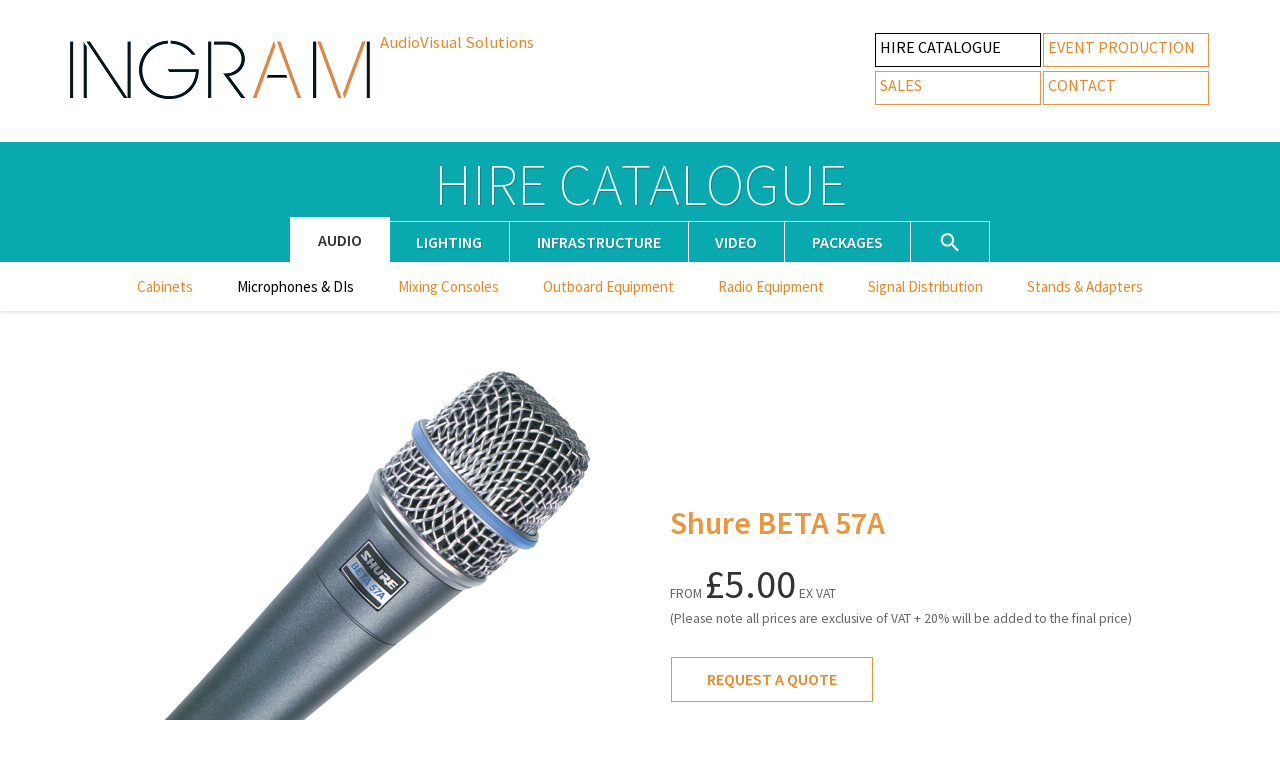

--- FILE ---
content_type: text/html;charset=utf-8
request_url: https://ingramav.com/hire/id/29/Shure-sm57-Beta
body_size: 19824
content:
<html>

    <head>
        <title>Shure  BETA 57A - Hire Catalogue - Ingram AV </title>
        <meta name="viewport" content="width=device-width, initial-scale=1">
        <link rel="apple-touch-icon" sizes="180x180" href="/apple-touch-icon.png">
        <link rel="icon" type="image/png" href="/favicon-32x32.png" sizes="32x32">
        <link rel="icon" type="image/png" href="/favicon-16x16.png" sizes="16x16">
        <link rel='mask-icon' href='/iavIco.svg' color='black'>
        <link rel="preload" href="https://fonts.googleapis.com/css?family=Source+Sans+Pro:300,400,600" as="style">
        <style>
            body{font-family:Source Sans Pro,Myriad Set Pro,Lucida Grande,Helvetica Neue,Helvetica,Arial,Verdana,sans-serif;-webkit-font-smoothing:antialiased;-moz-osx-font-smoothing:grayscale;color:#333;font-size:100%;line-height:1.6rem;margin:0;min-width:320px}a{color:#ea8825;text-decoration:none;transition:color .2s}a:active{color:#000}.corebutton:hover,a:hover{border-color:#000;color:#000}a:hover{text-decoration:underline}.bold,b,h1,h2,h3{font-weight:600}h1,h2,h3{color:#ec953c;line-height:1.4em;text-rendering:optimizeLegibility}h1{font-size:2em}h2{font-size:1.7em}h3{font-size:1.45em}p{text-align:justify}.aligncenter{text-align:center}.bg-color-1{background:#ec953c}.bg-color-2{background:#08aab0}.lightertext{color:#999}#navigation{align-items:center;display:flex;flex-wrap:wrap;justify-content:center;padding:20px 30px 22px;-webkit-user-select:none;-moz-user-select:none;user-select:none}#navigation *{margin-bottom:10px;margin-top:10px}#tagline{align-self:flex-start;flex-grow:1;font-size:1.05rem;margin-left:10px;margin-right:10px;padding-bottom:10px}#navlinks a{border:1px solid #ec953c;display:inline-block;margin:1px 1px 3px;padding-bottom:6px;padding-left:4px;padding-top:1px;text-align:left;text-transform:uppercase;white-space:nowrap;width:160px}#navlinks a:hover{border-color:#000;color:#000;text-decoration:none}.activepage{border-color:#000!important;color:#000!important}.inactive{cursor:default;pointer-events:none}#footer{font-size:.8em;margin:5px;text-align:center}.mainsection{margin:0 auto;max-width:1200px}.fullwidthheader,.mainsubsection{padding-left:30px;padding-right:30px}.fullwidthheader{margin:0;padding-top:50px}#navigation{margin:0 auto;max-width:1140px}.corebutton{background:none;color:#ec953c;font-size:.9em;padding:4px 20px}.corebutton,.prominentbutton{border:1px solid #ec953c;display:inline-block;margin:1px;text-align:center;text-decoration:none!important;text-transform:uppercase}.prominentbutton{font-weight:600;padding:9px 35px}.fullwidthcontainer{width:100%}.borderBotTop{border-bottom:1px solid #ec953c;border-top:6px solid #ec953c}.nicelist{color:#666;line-height:2em}.flexgrow1{flex-grow:1}.smallishprint{font-size:.95rem}.smallprint{color:#666;font-size:.85rem}.black{color:#333}.font2-5em{font-size:2.5rem}.pagepadding{padding:30px}#booknowaddress{margin-top:35px;padding:30px;text-align:center}.socialicon{margin:6px;opacity:.7;padding:2%}.socialicon:hover{opacity:1}#page{display:flex;justify-content:space-around}#page2,#page3{display:flex;justify-content:space-between}#page3{align-items:flex-start}#page4{display:flex;justify-content:space-around}#packagesblurb{flex-shrink:2;margin:55px 30px 30px;max-width:450px;min-width:235px;padding:20px 20px 30px}.textblock{max-width:550px;padding:20px 30px 30px}.textblockwide{max-width:660px;padding:20px 30px 30px}.wide550px{width:550px}.textblock2perpage{max-width:540px;padding:20px 30px 30px}#booknow{flex-grow:1;max-width:450px;min-width:270px;padding:57px 30px 30px;text-align:center}#contacttext p{text-align:left}#contacttext{max-width:580px}.centercolumn{justify-content:center}.centermargin{margin:0 auto}.margintop30px{margin-top:30px}#feature{background:#08aab0;height:450px;width:100%}#map{background:#f0ede5;height:450px}#gmapscontent{font-size:.8rem;font-weight:400}.errormsg{min-height:250px;padding-bottom:30px;padding-top:30px}#herocontainer{height:450px;overflow:hidden;position:relative;width:100%}.orange{background:#ec953c;transform:translateX(-100px) skewX(12deg);width:100%}.blue,.orange{height:100%;position:absolute}.blue{background:#08aab0;transform:translateX(calc(100% - 500px)) skewX(-12deg);width:calc(100% + 300px)}#o1{z-index:2}#b1{z-index:1}#o2{z-index:4}#b2{z-index:3}.openO1{transform:skewX(12deg) translateX(-550px)}.openB1{transform:skewX(-12deg) translateX(calc(100% + 250px))}.openB2{transform:skewX(-12deg) translateX(calc(100% - 1150px))}.openO1b{transform:skewX(12deg) translateX(550px)}.position1{transform:translateX(-50%)}.position2{transform:translateX(50%)}.position3{transform:translateX(150%)}#orangewrapper{height:100%;pointer-events:none;position:relative;width:100%;z-index:1}#b1,#b2,#o1,#o2,#orangewrapper{transition:transform .5s ease-in-out}.offsetneg100{margin-left:-200%}.stopanimation{transition:transform 0s!important}.leftArrow,.rightarrow{color:#fff;cursor:pointer;font-family:monospace;font-size:2.2rem;font-weight:600;height:2em;line-height:2rem;margin-top:-1em;position:absolute;text-align:center;top:50%;transition:all .2s;-webkit-user-select:none;-moz-user-select:none;user-select:none;width:2em;-webkit-tap-highlight-color:transparent;z-index:3}.leftArrow:hover,.rightarrow:hover{height:2.7em;margin-top:-1.35em;width:2.7em}.leftArrow{left:0}.rightArrow{right:0}polygon{fill:#fff}.featurecontent{height:100%;margin:-450px auto 0;max-width:1200px;position:Relative;transition-duration:.5s;transition-property:transform,opacity;transition-timing-function:ease-in-out}.featurefront{align-items:center;display:flex;justify-content:center;opacity:1;padding-left:7%;padding-right:7%;z-index:1}.featurebehind{z-index:0}.featuretext{border-top:1px solid #fff;color:#fff;display:block;font-weight:600;line-height:1.2em;margin-top:10px;padding-top:10px}.featuretextgroup{flex-shrink:0;margin:1em;width:240px}.featureheadline{color:#fff;font-size:2.1rem;font-weight:600;line-height:2.2rem;text-rendering:optimizeLegibility}.featureimgwrapper{margin-left:1em;margin-right:1em;max-height:350px;max-width:600px}.featureimage{max-height:100%;max-width:100%;width:100%}.featureimage1{filter:drop-shadow(-32px 30px 35px rgba(0,0,0,.15))}.featureimage2{filter:drop-shadow(25px 30px 35px rgba(0,0,0,.15))}#fi6{background-image:url(/images/feature/Dynamites.jpg);background-image:-webkit-image-set(url(/images/feature/Dynamites.jpg) 1x,url(/images/feature/Dynamites@2x.jpg) 2x);background-image:image-set(url(/images/feature/Dynamites.jpg) 1x,url(/images/feature/Dynamites@2x.jpg) 2x);background-position:50% 23%}#fi3,#fi6{background-repeat:no-repeat;background-size:cover;height:100%;position:absolute;width:100%}#fi3{background-image:url(/images/feature/DPAchess.jpg);background-image:-webkit-image-set(url(/images/feature/DPAchess.jpg) 1x,url(/images/feature/DPAchess@2x.jpg) 2x);background-image:image-set(url(/images/feature/DPAchess.jpg) 1x,url(/images/feature/DPAchess@2x.jpg) 2x);background-position:49% 8%}@media screen and (max-width:660px){#fi3{background-image:url(/images/feature/DPAchess.jpg)}#fi6{background-image:url(/images/feature/Dynamites.jpg)}}.featureheadlinefull1{border-bottom:.5px solid #fff;bottom:87%;color:#fff;font-weight:600;left:6%;max-width:90%;position:absolute;text-shadow:1px 1px 1px rgba(0,0,0,.5);width:auto}#fh3{font-size:1.3em}.featuretextfull1{color:#fff;font-size:.9em;font-weight:600;left:6%;line-height:1.4em;margin-top:10px;max-width:80%;padding-top:10px;position:absolute;text-shadow:1px 1px 1px rgba(0,0,0,.5);top:9%}.more a{color:#fff}.moveOffScreenRight{opacity:0;transform:translateX(150%)}.moveOffScreenLeft{opacity:0;transform:translateX(-150%)}#enquiryform,#ingramform{color:#666}#enquiryform:focus{outline:0}#enquiryform button,#enquiryform input,#enquiryform select,#enquiryform textarea{font-size:1em}#enquiryform ul{list-style-position:outside;list-style-type:none;margin:0;padding:0;width:100%}#enquiryform li{padding-bottom:5px;padding-top:5px}#enquiryform textarea{height:130px;max-height:380px;max-width:calc(100% - 100px);width:calc(100% - 100px)}.formgroup{display:block;padding-bottom:10px;padding-top:10px}.hidden,.hidden2{display:none}fieldset{border:1px solid #eee;border-radius:2px}.consistentfieldsetmargins{box-sizing:border-box;padding:1em 2em 2em 1em!important}#enquiryform label{box-sizing:border-box;float:left;height:1.8em;padding:2px 5px 2px 0;text-align:right;width:100px}#enquiryform input:not([type=radio]):not([type=checkbox]){height:2em;padding:2px 4px;width:calc(100% - 100px)}input[type=radio]{height:1.2em;width:1.3em}input:disabled{background:#e0e0e0!important;color:rgba(0,0,0,.1)!important}input:disabled::-moz-placeholder{color:rgba(0,0,0,.05)!important}input:disabled::placeholder{color:rgba(0,0,0,.05)!important}#enquiryform input:not([type=radio]):not([type=checkbox]),#enquiryform textarea{background:#fcfcfc;border:1px solid #f3f3f3;border-radius:4px;box-shadow:inset 0 10px 15px rgba(0,0,0,.01);box-sizing:border-box}#enquiryform input:not([type=radio]):not([type=checkbox]):focus:invalid,#enquiryform textarea:focus:invalid{border-color:red}#enquiryform input:not([type=radio]):not([type=checkbox]):focus:valid,#enquiryform textarea:focus:valid{border-color:#0d0}#subnav{border-bottom:1px solid #fff;padding-top:15px}#subsubnav{background:#fff;box-shadow:0 2px 3px 0 rgba(0,0,0,.1)}.stickymenu{position:sticky;top:0;z-index:10}.h1big{color:#fff;font-size:3.7em;font-weight:200;line-height:.75em;margin:0;padding-bottom:0;padding-top:20px;text-align:center;text-shadow:1px 1px rgba(0,0,0,.2);text-transform:uppercase}.h1big a{color:#fff!important;text-decoration:none!important}#subnavhirecat{align-items:center;display:flex;flex-wrap:wrap;max-width:700px;text-align:center;width:97%}#subnavhirecat>:first-child{border-left:1px solid #fff}#subnavhirecat a{align-self:flex-end;border-right:1px solid #fff;border-top:1px solid #fff;color:#fff;flex-grow:1;font-weight:600;line-height:2.5rem;padding-left:10px;padding-right:10px;text-rendering:optimizeLegibility;text-shadow:1px 1px rgba(0,0,0,.15);text-transform:uppercase;transition:0s}#subnavhirecat a.activepage{background:#fff;border-color:#fff!important;color:#333!important;line-height:2.8rem;text-shadow:none;fill:#333;margin-top:-.3rem}#subnavhirecat a.active,#subnavhirecat a:hover{background:#fff;color:#333;text-decoration:none;text-shadow:none}#subnavhiresubcat{padding-bottom:.4em;padding-top:.4em;text-align:center}#subnavhiresubcat a{display:inline-block;font-size:15px;margin:5px calc(4px + 1.5%)}.subnavlanding{border-bottom:1px solid #fff;margin-bottom:20px}#productsviewwrapper{z-index:0}.productgrid{display:flex;flex-wrap:wrap;justify-content:center;margin:0;padding:15px}.productgrid a{align-items:center;display:block;display:flex;flex-direction:column;height:100%;justify-content:flex-end;text-decoration:none;width:100%}.productgrid li{background:#fff;height:215px;list-style:none;margin:15px 15px 35px;position:relative;text-align:center;transition:transform .3s;width:200px}.productgrid li:hover{cursor:pointer}.productgrid li:hover img{transform:scale(1.07)}.productgrid li img{transition:transform .2s}.productname{align-items:center;background:#08aab0;box-sizing:border-box;display:block;display:flex;justify-content:center;line-height:1em;min-height:2.4em;padding:2px;width:100%}.productname,.productprice{color:#fff;font-size:.85em;font-weight:600}.productprice{align-self:flex-end;background:#ea8825;padding-left:10px;padding-right:10px;z-index:1}.pricedisclaimer{border:1px solid #ec953c;color:#555;display:block;font-size:.8em;font-style:oblique;margin:3em auto 10px;max-width:265px;padding:20px;text-align:center}.searchcontainer{align-self:center;background:#fff;border:1px solid #08aab0;flex:1 1 100%;margin:5px auto;max-width:550px}.searchcontainer form{margin-bottom:0;margin-top:0}.searchfield{-webkit-appearance:textfield;-moz-appearance:textfield;appearance:textfield;background:transparent;border:none;margin:3px;min-height:25px;width:calc(100% - 40px)}.searchfield:focus{outline:none}.searchicon{height:25px;width:25px}.searchiconbutton{background:transparent;border:none;float:right;height:31px;margin:0;padding:1px;width:31px}#searchnav{display:flex;height:2.5rem;fill:#fff}#searchnav.activepage{height:2.8rem}#searchnav:hover{fill:#000}#searchnav{min-width:25px}#searchnav .searchicon{align-self:center;flex:1 1 100%}#productdatasheetimgwrapper{align-self:center;flex-grow:1;height:auto;max-width:540px;padding-top:60px}#productdatasheetimgwrapper img{display:block;height:auto;margin:0 auto;max-width:100%}#priceblock{align-self:center;flex-grow:2;max-width:540px;padding-top:10px}.flexcontainer{display:flex;flex-wrap:wrap;justify-content:center}.flexverticalcontainer{display:flex;flex-direction:column;justify-content:center}#productdescription{display:flex;flex-grow:1;flex-wrap:wrap;justify-content:center}#productdes{flex-grow:2;flex-shrink:4}#productdes,#productfeaturelist{max-width:540px;padding-top:10px}#productfeaturelist{flex-grow:1}main{height:100%}#navwrap{background:#fff;width:100%}.cd-fixed-bg{align-items:center;background-attachment:fixed;background-position:50% 50%;background-repeat:no-repeat;background-size:cover;display:flex;flex-direction:column;height:100%;justify-content:flex-end}.cd-bg-1{background-position:50% 59%;height:98%!important;justify-content:space-between;min-height:300px}.cd-bg-5{background-position:50% 95%}.cd-bg-6{background-position:50% 20%}.cd-bg-6-5{background-position:50% 50%}.cd-fixed-bg h1,.cd-fixed-bg h2{color:#fff;font-size:5em;font-weight:200;margin:0;padding-bottom:20px;padding-top:20px;text-shadow:1px 1px #000;text-transform:uppercase}#svgdownarrow{width:6vw;-webkit-svg-shadow:0 1px 1px #000}.cd-scrolling-bg{align-items:center;display:flex;justify-content:center;min-height:102%}.cd-color-white{background:#fff;color:#555!important}.cd-color-odd{background:#ec953c}.cd-color-even{background:#08aab0}.cd-container{max-width:600px;padding:20px;width:80%}.cd-container p{color:#fff;font-size:1.45em;line-height:1.6em;text-align:Center}.cd-fixed-bg.cd-bg-1{background-image:url(/images/events/1b.jpg)}.cd-fixed-bg.cd-bg-2{background-image:url(/images/events/2.jpg)}.cd-fixed-bg.cd-bg-3{background-image:url(/images/events/3c.jpg)}.cd-fixed-bg.cd-bg-4{background-image:url(/images/events/4.jpg)}.cd-fixed-bg.cd-bg-5{background-image:url(/images/events/5.jpg)}.cd-fixed-bg.cd-bg-6{background-image:url(/images/events/6.jpg)}.cd-fixed-bg.cd-bg-6-5{background-image:url(/images/events/6-5c.jpg)}.cd-fixed-bg.cd-bg-7{background-image:url(/images/events/7d.jpg)}.packagesheader{border-bottom:1px solid #ec953c;color:#ec953c;margin-bottom:0;margin-top:.2em;padding-top:.6em;text-align:left}.packagesanchor{display:block;position:relative;top:-85px;visibility:hidden}.packageimg{max-height:500px;max-width:100%}.pkgimage{align-items:center;justify-content:center;max-width:500px}.pkgimage,.pkginfo{display:flex;padding:10px;width:50%}.pkginfo{flex-direction:column;justify-content:space-between;max-width:550px}.pkgwrapper{border-top:1px solid #ec953c;display:flex;flex-direction:row;justify-content:space-around;padding-top:40px}.packagescta{align-items:flex-end;display:flex;flex-wrap:wrap;justify-content:space-between}.contactformholder{height:auto;margin-left:auto;max-height:700px;max-width:650px;opacity:1;overflow:hidden;padding-bottom:30px;padding-top:10px;transition:all .5s}.minimised{max-height:0;opacity:0}.packageformbutton{margin-top:10px}.flexcenter{align-items:center;display:flex;justify-content:space-around}#formaccounttype{margin:auto;max-width:330px}#brandlogosection{display:flex;flex-wrap:wrap;gap:25px;justify-content:center;padding-top:15px}.brandlogo{border:1px solid #bbb}@media screen and (max-width:2500px){.moveOffScreenLeft,.moveOffScreenRight{opacity:1}}@media screen and (max-width:1367px) and (-webkit-min-device-pixel-ratio:1.5){.cd-fixed-bg{background-attachment:scroll;height:70%}.cd-scrolling-bg{min-height:45%}.cd-container p{font-size:1.1em}.cd-container{max-width:500px}}@media screen and (max-width:800px){.cd-fixed-bg{background-attachment:scroll;height:70%}.cd-scrolling-bg{min-height:40%}.cd-fixed-bg h1,.cd-fixed-bg h2{font-size:10vw}#svgdownarrow{width:53px}.cd-container p{font-size:1em}.cd-container{max-width:500px}}@media screen and (max-width:886px){#tagline{display:none}#navigation{justify-content:space-between}}@media screen and (max-width:730px){.productgrid li{margin:5px 5px 20px}.productgrid{padding-left:5px;padding-right:5px}#navigation{flex-direction:column}#navlinks a{width:150px}#navlinks{margin-bottom:0}#logo{margin:0}.pkgwrapper{align-items:center;flex-direction:column}.pkgimage{width:100%}.packageimg,.pkgimage{max-height:400px}.pkginfo{width:100%}.contactformholder{margin-right:auto}}@media screen and (max-width:705px){#page2{flex-direction:column}}@media screen and (max-width:660px){#page,#page3{align-items:center;flex-direction:column}#booknow{padding:0 0 30px;width:90%}.featurecontent{flex-direction:column}.featureimage,.featureimgwrapper{max-height:200px;max-width:252px}.featureimage{width:auto}#fh3{font-size:1.15em}.blue,.orange{opacity:.01}.featurefront:nth-child(odd){background:#ec953c}#featureLeftArrow,#featureRightArrow{font-size:1.5em}.stickymenu{position:inherit}.packagesanchor{top:0}}@media screen and (max-width:550px){.h1big{font-size:11vw}#subnavhirecat a{flex:10 1 20%;height:2.8rem;line-height:2.8rem}#subnavhirecat>:nth-child(3n+3){flex:1 1 36%;padding:0}#subnavhiresubcat{align-items:stretch;display:flex;flex-wrap:wrap;padding:.4em}#subnavhirecat{width:98%}#subnavhiresubcat a{align-items:center;border:.5px solid #eee;display:flex;flex:1 0 28%;font-size:.9em;justify-content:center;margin:0;min-height:2rem;padding:10px 14px}#subnavhirecat>:nth-child(4){border-left:1px solid #fff}}@media screen and (max-width:475px){#enquiryform button,#enquiryform input,#enquiryform select,#enquiryform textarea,#subnavhirecat>:nth-child(3){font-size:.9em}#enquiryform label{padding:1px 5px 2px}}@media screen and (max-width:400px){.pkgimage{width:100%}.packageimg,.pkgimage{max-height:100vw}.consistentfieldsetmargins{padding:1em 1em 2em .5em!important}}@media screen and (max-width:380px){#navigation,.mainsubsection{padding-left:10px!important;padding-right:10px!important}#navlinks a{font-size:.95em;width:141px}#logo img{width:285px}#fh3{font-size:1em}.fullwidthheader{padding-left:10px!important;padding-right:10px!important}#featureLeftArrow,#featureRightArrow{display:none}#subnavhirecat{font-size:.9em}}@media (prefers-reduced-motion){#b1,#b2,#o1,#o2,#orangewrapper,.featurecontent{transition-duration:0s}}
/*# sourceMappingURL=[data-uri] */
        </style>
        <nav id='navigation' class='mainsubsection'><div id='logo'><a href='/index.php'><img src='/images/ingramavlogo.png' srcset='/images/ingramavlogo.png 1x, /images/ingramavlogo@2x.png 2x' width='300px' title='Go to the Ingram AV homepage' alt='Ingram AV'></img></a></div><div id='tagline'><a href='/index.php' title='Go to the Ingram AV homepage'>AudioVisual Solutions</a></div><div id='navlinks'><a class='activePage'href='/hire/landing.php'>Hire Catalogue</a><a href='/events.php'>Event Production</a><br><a href='/sales.php'>Sales</a><a href='/contact.php'>Contact</a></div></nav>
    </head>

    <body class="hire">

        <div id="content">
             <h1 class="h1big  bg-color-2"><a href='/hire/landing.php'>Hire Catalogue</a></h1>
            <div class="stickymenu">
                <div id="subnav" class="fullwidthcontainer bg-color-2 subnavpaddingfix">
                    <div id="subnavhirecat" class="mainsection">

                        <a href='/hire/Audio' class='activepage'>Audio</a><a href='/hire/Lighting'>Lighting</a><a href='/hire/Infrastructure'>Infrastructure</a><a href='/hire/Video'>Video</a><a id ='packagesnav' href='/hire/Packages'>Packages</a><a id='searchnav' href='/hire/Search/'><svg class='searchicon' focusable='false' xmlns='http://www.w3.org/2000/svg' viewBox='0 0 24 24'><path d='M15.5 14h-.79l-.28-.27C15.41 12.59 16 11.11 16 9.5 16 5.91 13.09 3 9.5 3S3 5.91 3 9.5 5.91 16 9.5 16c1.61 0 3.09-.59 4.23-1.57l.27.28v.79l5 4.99L20.49 19l-4.99-5zm-6 0C7.01 14 5 11.99 5 9.5S7.01 5 9.5 5 14 7.01 14 9.5 11.99 14 9.5 14z'></path></svg></a>
                    </div>
                </div>
                <div id="subsubnav" class="fullwidthcontainer">
                    <div id="subnavhiresubcat" class="mainsection">

                        <a class='' href='/hire/Audio/Cabinets'>Cabinets</a><a class=' activepage' href='/hire/Audio/Microphones+%26+DIs'>Microphones &amp; DIs</a><a class='' href='/hire/Audio/Mixing+Consoles'>Mixing Consoles</a><a class='' href='/hire/Audio/Outboard+Equipment'>Outboard Equipment</a><a class='' href='/hire/Audio/Radio+Equipment'>Radio Equipment</a><a class='' href='/hire/Audio/Signal+Distribution'>Signal Distribution</a><a class='' href='/hire/Audio/Stands+%26+Adapters'>Stands &amp; Adapters</a>

                    </div>
                </div>
            </div>
            <div id="productsviewwrapper" class="fullwidthcontainer">
                <section id="productsview" class="mainsection">
                    <div id='productdatasheet'><div class='flexcontainer'><div id='productdatasheetimgwrapper' class='mainsubsection'><img src='/product_db/images/29-shurebeta57a.jpg' width='500px' height='486px'></div><div id='priceblock' class='mainsubsection'><h1>Shure  BETA 57A</h1><span class='smallprint'>FROM </span><span class='font2-5em'>£5.00</span><span class='smallprint'> EX VAT</span><span class='smallprint'><br>(Please note all prices are exclusive of VAT + 20% will be added to the final price)</span><br><br><a id='bookbutton' class='prominentbutton' href='/contact.php?id=29#contactheading'>Request a Quote</a></div></div><div id='productdescription'><div id='productfeaturelist' class='mainsubsection'><h2>Features</h2><ul class='nicelist'><li><span class='black'>Tailored frequency response provides drums, guitars, vocals, and horns with studio quality sound</span></li><li><span class='black'>Uniform supercardioid pattern for high gain-before-feedback and superior rejection of off–axis sound</span></li><li><span class='black'>Hardened steel mesh grille that facilitates use of proximity effect and resists wear and abuse</span></li><li><span class='black'>Neodymium magnet for high signal–to–noise ratio output</span></li><li><span class='black'>Minimally affected by varying load impedance</span></li><li><span class='black'>Advanced pneumatic shock mount system that minimizes transmission of mechanical noise and vibration</span></li><li><span class='black'>Legendary Shure quality and reliability</span></li><li><span class='black'>Weight: </span>0.4 kg</li></ul></div><div id='productdes' class='mainsubsection'><h2>Description</h2><p>The Shure BETA®57A is a high output supercardioid dynamic microphone designed for professional sound reinforcement and project studio recording. It maintains a true supercardioid pattern throughout its frequency range. This insures high gain-before-feedback, maximum isolation from other sound sources, and minimum off–axis tone coloration. <br />
<br />
Excellent for acoustic and electric instruments as well as for vocals, the extremely versatile Beta 57A dynamic microphone provides optimal warmth and presence. Typical applications include drums, guitar amplifiers, brass, woodwinds and vocals.</p><div></div></div>


                </section>
                <span class='pricedisclaimer'>Please note all prices are exclusive of VAT<br><span class='lightertext'>+ 20% will be added to your order</span></span> 


            </div>

            <div id="bottomsection" class="mainsection">
                <footer id="footer">
    <a href="/privacy-policy.php" title="Privacy Policy">Privacy Policy</a> |
    <a href="/terms-and-conditions.php" title="Terms and Conditions">Terms &amp; Conditions</a> | 
<!--    <a href="/careers.php" title="Career Opportunities">Careers</a> | -->
    <a href="/new-account.php" title="Request a new account">New Account</a> | 
    &copy;2026&nbsp;Ingram&nbsp;AV
</footer>
            </div>




        </div>
        <link href='https://fonts.googleapis.com/css?family=Source+Sans+Pro:200,400,600' rel='stylesheet' type='text/css'>
        <script async defer src="/scripts/app.js"></script>

    </body>

</html>